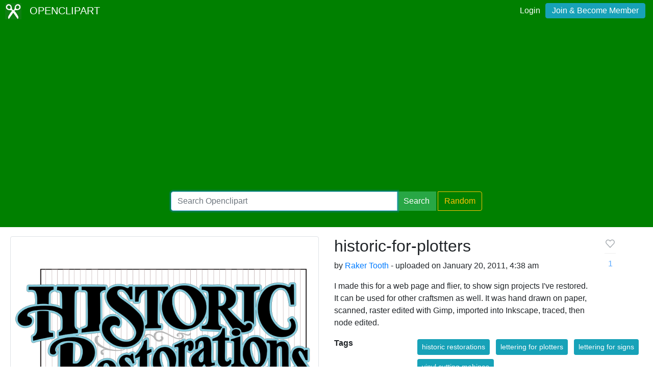

--- FILE ---
content_type: text/html; charset=utf-8
request_url: https://www.google.com/recaptcha/api2/aframe
body_size: 268
content:
<!DOCTYPE HTML><html><head><meta http-equiv="content-type" content="text/html; charset=UTF-8"></head><body><script nonce="5QBy-UQv-O_DCe8l9KPP7Q">/** Anti-fraud and anti-abuse applications only. See google.com/recaptcha */ try{var clients={'sodar':'https://pagead2.googlesyndication.com/pagead/sodar?'};window.addEventListener("message",function(a){try{if(a.source===window.parent){var b=JSON.parse(a.data);var c=clients[b['id']];if(c){var d=document.createElement('img');d.src=c+b['params']+'&rc='+(localStorage.getItem("rc::a")?sessionStorage.getItem("rc::b"):"");window.document.body.appendChild(d);sessionStorage.setItem("rc::e",parseInt(sessionStorage.getItem("rc::e")||0)+1);localStorage.setItem("rc::h",'1768690198121');}}}catch(b){}});window.parent.postMessage("_grecaptcha_ready", "*");}catch(b){}</script></body></html>